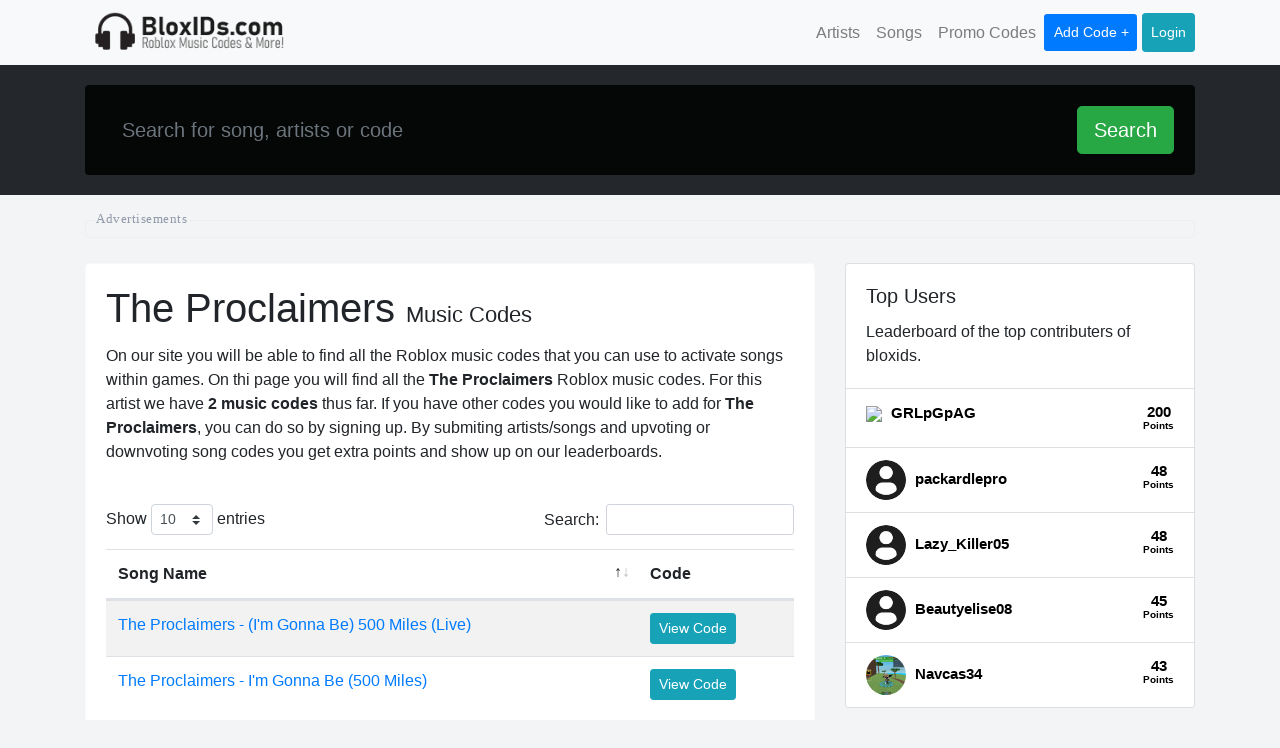

--- FILE ---
content_type: text/html; charset=UTF-8
request_url: https://www.bloxids.com/the-proclaimers
body_size: 9094
content:
<!DOCTYPE html><html><head><meta charset="utf-8"/>
<script>var __ezHttpConsent={setByCat:function(src,tagType,attributes,category,force,customSetScriptFn=null){var setScript=function(){if(force||window.ezTcfConsent[category]){if(typeof customSetScriptFn==='function'){customSetScriptFn();}else{var scriptElement=document.createElement(tagType);scriptElement.src=src;attributes.forEach(function(attr){for(var key in attr){if(attr.hasOwnProperty(key)){scriptElement.setAttribute(key,attr[key]);}}});var firstScript=document.getElementsByTagName(tagType)[0];firstScript.parentNode.insertBefore(scriptElement,firstScript);}}};if(force||(window.ezTcfConsent&&window.ezTcfConsent.loaded)){setScript();}else if(typeof getEzConsentData==="function"){getEzConsentData().then(function(ezTcfConsent){if(ezTcfConsent&&ezTcfConsent.loaded){setScript();}else{console.error("cannot get ez consent data");force=true;setScript();}});}else{force=true;setScript();console.error("getEzConsentData is not a function");}},};</script>
<script>var ezTcfConsent=window.ezTcfConsent?window.ezTcfConsent:{loaded:false,store_info:false,develop_and_improve_services:false,measure_ad_performance:false,measure_content_performance:false,select_basic_ads:false,create_ad_profile:false,select_personalized_ads:false,create_content_profile:false,select_personalized_content:false,understand_audiences:false,use_limited_data_to_select_content:false,};function getEzConsentData(){return new Promise(function(resolve){document.addEventListener("ezConsentEvent",function(event){var ezTcfConsent=event.detail.ezTcfConsent;resolve(ezTcfConsent);});});}</script>
<script>if(typeof _setEzCookies!=='function'){function _setEzCookies(ezConsentData){var cookies=window.ezCookieQueue;for(var i=0;i<cookies.length;i++){var cookie=cookies[i];if(ezConsentData&&ezConsentData.loaded&&ezConsentData[cookie.tcfCategory]){document.cookie=cookie.name+"="+cookie.value;}}}}
window.ezCookieQueue=window.ezCookieQueue||[];if(typeof addEzCookies!=='function'){function addEzCookies(arr){window.ezCookieQueue=[...window.ezCookieQueue,...arr];}}
addEzCookies([{name:"ezoab_237061",value:"mod1-c; Path=/; Domain=bloxids.com; Max-Age=7200",tcfCategory:"store_info",isEzoic:"true",},{name:"ezosuibasgeneris-1",value:"0d037dd6-90e5-44d5-6d3c-27059b2fcba8; Path=/; Domain=bloxids.com; Expires=Mon, 25 Jan 2027 01:59:33 UTC; Secure; SameSite=None",tcfCategory:"understand_audiences",isEzoic:"true",}]);if(window.ezTcfConsent&&window.ezTcfConsent.loaded){_setEzCookies(window.ezTcfConsent);}else if(typeof getEzConsentData==="function"){getEzConsentData().then(function(ezTcfConsent){if(ezTcfConsent&&ezTcfConsent.loaded){_setEzCookies(window.ezTcfConsent);}else{console.error("cannot get ez consent data");_setEzCookies(window.ezTcfConsent);}});}else{console.error("getEzConsentData is not a function");_setEzCookies(window.ezTcfConsent);}</script><script type="text/javascript" data-ezscrex='false' data-cfasync='false'>window._ezaq = Object.assign({"edge_cache_status":11,"edge_response_time":1146,"url":"https://www.bloxids.com/the-proclaimers"}, typeof window._ezaq !== "undefined" ? window._ezaq : {});</script><script type="text/javascript" data-ezscrex='false' data-cfasync='false'>window._ezaq = Object.assign({"ab_test_id":"mod1-c"}, typeof window._ezaq !== "undefined" ? window._ezaq : {});window.__ez=window.__ez||{};window.__ez.tf={};</script><script type="text/javascript" data-ezscrex='false' data-cfasync='false'>window.ezDisableAds = true;</script>
<script data-ezscrex='false' data-cfasync='false' data-pagespeed-no-defer>var __ez=__ez||{};__ez.stms=Date.now();__ez.evt={};__ez.script={};__ez.ck=__ez.ck||{};__ez.template={};__ez.template.isOrig=true;__ez.queue=__ez.queue||function(){var e=0,i=0,t=[],n=!1,o=[],r=[],s=!0,a=function(e,i,n,o,r,s,a){var l=arguments.length>7&&void 0!==arguments[7]?arguments[7]:window,d=this;this.name=e,this.funcName=i,this.parameters=null===n?null:w(n)?n:[n],this.isBlock=o,this.blockedBy=r,this.deleteWhenComplete=s,this.isError=!1,this.isComplete=!1,this.isInitialized=!1,this.proceedIfError=a,this.fWindow=l,this.isTimeDelay=!1,this.process=function(){f("... func = "+e),d.isInitialized=!0,d.isComplete=!0,f("... func.apply: "+e);var i=d.funcName.split("."),n=null,o=this.fWindow||window;i.length>3||(n=3===i.length?o[i[0]][i[1]][i[2]]:2===i.length?o[i[0]][i[1]]:o[d.funcName]),null!=n&&n.apply(null,this.parameters),!0===d.deleteWhenComplete&&delete t[e],!0===d.isBlock&&(f("----- F'D: "+d.name),m())}},l=function(e,i,t,n,o,r,s){var a=arguments.length>7&&void 0!==arguments[7]?arguments[7]:window,l=this;this.name=e,this.path=i,this.async=o,this.defer=r,this.isBlock=t,this.blockedBy=n,this.isInitialized=!1,this.isError=!1,this.isComplete=!1,this.proceedIfError=s,this.fWindow=a,this.isTimeDelay=!1,this.isPath=function(e){return"/"===e[0]&&"/"!==e[1]},this.getSrc=function(e){return void 0!==window.__ezScriptHost&&this.isPath(e)&&"banger.js"!==this.name?window.__ezScriptHost+e:e},this.process=function(){l.isInitialized=!0,f("... file = "+e);var i=this.fWindow?this.fWindow.document:document,t=i.createElement("script");t.src=this.getSrc(this.path),!0===o?t.async=!0:!0===r&&(t.defer=!0),t.onerror=function(){var e={url:window.location.href,name:l.name,path:l.path,user_agent:window.navigator.userAgent};"undefined"!=typeof _ezaq&&(e.pageview_id=_ezaq.page_view_id);var i=encodeURIComponent(JSON.stringify(e)),t=new XMLHttpRequest;t.open("GET","//g.ezoic.net/ezqlog?d="+i,!0),t.send(),f("----- ERR'D: "+l.name),l.isError=!0,!0===l.isBlock&&m()},t.onreadystatechange=t.onload=function(){var e=t.readyState;f("----- F'D: "+l.name),e&&!/loaded|complete/.test(e)||(l.isComplete=!0,!0===l.isBlock&&m())},i.getElementsByTagName("head")[0].appendChild(t)}},d=function(e,i){this.name=e,this.path="",this.async=!1,this.defer=!1,this.isBlock=!1,this.blockedBy=[],this.isInitialized=!0,this.isError=!1,this.isComplete=i,this.proceedIfError=!1,this.isTimeDelay=!1,this.process=function(){}};function c(e,i,n,s,a,d,c,u,f){var m=new l(e,i,n,s,a,d,c,f);!0===u?o[e]=m:r[e]=m,t[e]=m,h(m)}function h(e){!0!==u(e)&&0!=s&&e.process()}function u(e){if(!0===e.isTimeDelay&&!1===n)return f(e.name+" blocked = TIME DELAY!"),!0;if(w(e.blockedBy))for(var i=0;i<e.blockedBy.length;i++){var o=e.blockedBy[i];if(!1===t.hasOwnProperty(o))return f(e.name+" blocked = "+o),!0;if(!0===e.proceedIfError&&!0===t[o].isError)return!1;if(!1===t[o].isComplete)return f(e.name+" blocked = "+o),!0}return!1}function f(e){var i=window.location.href,t=new RegExp("[?&]ezq=([^&#]*)","i").exec(i);"1"===(t?t[1]:null)&&console.debug(e)}function m(){++e>200||(f("let's go"),p(o),p(r))}function p(e){for(var i in e)if(!1!==e.hasOwnProperty(i)){var t=e[i];!0===t.isComplete||u(t)||!0===t.isInitialized||!0===t.isError?!0===t.isError?f(t.name+": error"):!0===t.isComplete?f(t.name+": complete already"):!0===t.isInitialized&&f(t.name+": initialized already"):t.process()}}function w(e){return"[object Array]"==Object.prototype.toString.call(e)}return window.addEventListener("load",(function(){setTimeout((function(){n=!0,f("TDELAY -----"),m()}),5e3)}),!1),{addFile:c,addFileOnce:function(e,i,n,o,r,s,a,l,d){t[e]||c(e,i,n,o,r,s,a,l,d)},addDelayFile:function(e,i){var n=new l(e,i,!1,[],!1,!1,!0);n.isTimeDelay=!0,f(e+" ...  FILE! TDELAY"),r[e]=n,t[e]=n,h(n)},addFunc:function(e,n,s,l,d,c,u,f,m,p){!0===c&&(e=e+"_"+i++);var w=new a(e,n,s,l,d,u,f,p);!0===m?o[e]=w:r[e]=w,t[e]=w,h(w)},addDelayFunc:function(e,i,n){var o=new a(e,i,n,!1,[],!0,!0);o.isTimeDelay=!0,f(e+" ...  FUNCTION! TDELAY"),r[e]=o,t[e]=o,h(o)},items:t,processAll:m,setallowLoad:function(e){s=e},markLoaded:function(e){if(e&&0!==e.length){if(e in t){var i=t[e];!0===i.isComplete?f(i.name+" "+e+": error loaded duplicate"):(i.isComplete=!0,i.isInitialized=!0)}else t[e]=new d(e,!0);f("markLoaded dummyfile: "+t[e].name)}},logWhatsBlocked:function(){for(var e in t)!1!==t.hasOwnProperty(e)&&u(t[e])}}}();__ez.evt.add=function(e,t,n){e.addEventListener?e.addEventListener(t,n,!1):e.attachEvent?e.attachEvent("on"+t,n):e["on"+t]=n()},__ez.evt.remove=function(e,t,n){e.removeEventListener?e.removeEventListener(t,n,!1):e.detachEvent?e.detachEvent("on"+t,n):delete e["on"+t]};__ez.script.add=function(e){var t=document.createElement("script");t.src=e,t.async=!0,t.type="text/javascript",document.getElementsByTagName("head")[0].appendChild(t)};__ez.dot=__ez.dot||{};__ez.queue.addFileOnce('/detroitchicago/boise.js', '/detroitchicago/boise.js?gcb=195-0&cb=5', true, [], true, false, true, false);__ez.queue.addFileOnce('/parsonsmaize/abilene.js', '/parsonsmaize/abilene.js?gcb=195-0&cb=e80eca0cdb', true, [], true, false, true, false);__ez.queue.addFileOnce('/parsonsmaize/mulvane.js', '/parsonsmaize/mulvane.js?gcb=195-0&cb=e75e48eec0', true, ['/parsonsmaize/abilene.js'], true, false, true, false);__ez.queue.addFileOnce('/detroitchicago/birmingham.js', '/detroitchicago/birmingham.js?gcb=195-0&cb=539c47377c', true, ['/parsonsmaize/abilene.js'], true, false, true, false);</script>
<script data-ezscrex="false" type="text/javascript" data-cfasync="false">window._ezaq = Object.assign({"ad_cache_level":0,"adpicker_placement_cnt":0,"ai_placeholder_cache_level":0,"ai_placeholder_placement_cnt":-1,"domain":"bloxids.com","domain_id":237061,"ezcache_level":1,"ezcache_skip_code":11,"has_bad_image":0,"has_bad_words":0,"is_sitespeed":0,"lt_cache_level":0,"response_size":21500,"response_size_orig":15677,"response_time_orig":1149,"template_id":5,"url":"https://www.bloxids.com/the-proclaimers","word_count":0,"worst_bad_word_level":0}, typeof window._ezaq !== "undefined" ? window._ezaq : {});__ez.queue.markLoaded('ezaqBaseReady');</script>
<script type='text/javascript' data-ezscrex='false' data-cfasync='false'>
window.ezAnalyticsStatic = true;

function analyticsAddScript(script) {
	var ezDynamic = document.createElement('script');
	ezDynamic.type = 'text/javascript';
	ezDynamic.innerHTML = script;
	document.head.appendChild(ezDynamic);
}
function getCookiesWithPrefix() {
    var allCookies = document.cookie.split(';');
    var cookiesWithPrefix = {};

    for (var i = 0; i < allCookies.length; i++) {
        var cookie = allCookies[i].trim();

        for (var j = 0; j < arguments.length; j++) {
            var prefix = arguments[j];
            if (cookie.indexOf(prefix) === 0) {
                var cookieParts = cookie.split('=');
                var cookieName = cookieParts[0];
                var cookieValue = cookieParts.slice(1).join('=');
                cookiesWithPrefix[cookieName] = decodeURIComponent(cookieValue);
                break; // Once matched, no need to check other prefixes
            }
        }
    }

    return cookiesWithPrefix;
}
function productAnalytics() {
	var d = {"pr":[6],"omd5":"a150358c0eab1c14960e856919569e0c","nar":"risk score"};
	d.u = _ezaq.url;
	d.p = _ezaq.page_view_id;
	d.v = _ezaq.visit_uuid;
	d.ab = _ezaq.ab_test_id;
	d.e = JSON.stringify(_ezaq);
	d.ref = document.referrer;
	d.c = getCookiesWithPrefix('active_template', 'ez', 'lp_');
	if(typeof ez_utmParams !== 'undefined') {
		d.utm = ez_utmParams;
	}

	var dataText = JSON.stringify(d);
	var xhr = new XMLHttpRequest();
	xhr.open('POST','/ezais/analytics?cb=1', true);
	xhr.onload = function () {
		if (xhr.status!=200) {
            return;
		}

        if(document.readyState !== 'loading') {
            analyticsAddScript(xhr.response);
            return;
        }

        var eventFunc = function() {
            if(document.readyState === 'loading') {
                return;
            }
            document.removeEventListener('readystatechange', eventFunc, false);
            analyticsAddScript(xhr.response);
        };

        document.addEventListener('readystatechange', eventFunc, false);
	};
	xhr.setRequestHeader('Content-Type','text/plain');
	xhr.send(dataText);
}
__ez.queue.addFunc("productAnalytics", "productAnalytics", null, true, ['ezaqBaseReady'], false, false, false, true);
</script><base href="https://www.bloxids.com/the-proclaimers"/>
        
        <title>The Proclaimers Roblox Songs - BloxIDs.com</title>
        <link rel="icon" type="image/png" href="https://www.bloxids.com/themes/xwm-roblox-theme/assets/images/favicon.png"/>
        <meta name="description" content=""/>
        <meta name="viewport" content="width=device-width, initial-scale=1.0"/>
        <link rel="stylesheet" href="https://stackpath.bootstrapcdn.com/bootstrap/4.5.0/css/bootstrap.min.css" integrity="sha384-9aIt2nRpC12Uk9gS9baDl411NQApFmC26EwAOH8WgZl5MYYxFfc+NcPb1dKGj7Sk" crossorigin="anonymous"/>
        <link href="https://www.bloxids.com/combine/bd26b15ecd703b4f452c356e5e44b398-1617720227" rel="stylesheet"/>
        <link rel="stylesheet" href="https://cdnjs.cloudflare.com/ajax/libs/select2/4.0.13/css/select2.min.css"/>

        <link rel="stylesheet" href="https://cdn.datatables.net/1.10.21/css/dataTables.bootstrap4.min.css"/>
                 <script src="https://cdnjs.cloudflare.com/ajax/libs/jquery/3.5.1/jquery.min.js"></script>
        <script src="https://cdnjs.cloudflare.com/ajax/libs/jscroll/2.4.1/jquery.jscroll.min.js"></script>
        <script src="https://cdnjs.cloudflare.com/ajax/libs/turbolinks/5.2.0/turbolinks.js"></script>
        <script src="https://cdn.jsdelivr.net/npm/sweetalert2@10"></script>
        
        <!-- Global site tag (gtag.js) - Google Analytics -->
        <script async="" src="https://www.googletagmanager.com/gtag/js?id=G-DB9D1TK41K"></script>
        <script>
          window.dataLayer = window.dataLayer || [];
          function gtag(){dataLayer.push(arguments);}
          gtag('js', new Date());

          gtag('config', 'G-DB9D1TK41K');
        </script>
    <link rel='canonical' href='https://bloxids.com/the-proclaimers' />
<script type='text/javascript'>
var ezoTemplate = 'orig_site';
var ezouid = '1';
var ezoFormfactor = '1';
</script><script data-ezscrex="false" type='text/javascript'>
var soc_app_id = '0';
var did = 237061;
var ezdomain = 'bloxids.com';
var ezoicSearchable = 1;
</script></head>
    <body>


        <nav class="navbar navbar-expand-lg navbar-light bg-light" style="padding:0;padding-right:10px;padding-left:10px">
    <div class="container">
          <a class="navbar-brand" href="/">
            <img src="https://www.bloxids.com/themes/xwm-roblox-theme/assets/images/logo.png" class="brand-img" alt="BloxIds.com"/>
          </a>
          <button class="navbar-toggler" type="button" data-toggle="collapse" data-target="#navbarSupportedContent" aria-controls="navbarSupportedContent" aria-expanded="false" aria-label="Toggle navigation">
            <span class="navbar-toggler-icon"></span>
          </button>

          <div class="collapse navbar-collapse" id="navbarSupportedContent">
            <ul class="navbar-nav ml-auto">
              <li class="nav-item">
                <a class="nav-link" href="https://www.bloxids.com/artists">Artists</a>
              </li>
              <li class="nav-item">
                <a class="nav-link" href="https://www.bloxids.com/songs">Songs</a>
              </li>
              <li class="nav-item">
                <a class="nav-link" href="https://www.bloxids.com/promo-codes">Promo Codes</a>
              </li>
              <li class="nav-item">
                <a class="nav-link btn-primary btn-sm header-add-code" id="add-code" href="https://www.bloxids.com/add" data-turbolinks="false">Add Code +</a>
              </li>

                                                <li class="nav-item">
                    <a class="nav-link btn btn-sm btn-info login-head-btn" style="color:#fff" href="https://www.bloxids.com/login">Login</a>
                  </li>
                                          </ul>
          </div>
  </div>
</nav>

        
            <div class="big-search-cont">
    <div class="container">
        <form method="GET" action="/search" class="card card-sm">
            <div class="card-body row no-gutters align-items-center">
                <div class="col-auto">
                    <i class="fas fa-search h4 text-body"></i>
                </div>
                <!--end of col-->
                <div class="col">
                    <input class="form-control form-control-lg form-control-borderless" type="search" name="q" value="" placeholder="Search for song, artists or code"/>
                </div>
                <div class="col-auto">
                    <button class="btn btn-lg btn-success" type="submit">Search</button>
                </div>
            </div>
        </form>
    </div>
</div>
<div class="container">
	<div class="adbox-template">
<!-- Ezoic - top_of_page - top_of_page -->
<div id="ezoic-pub-ad-placeholder-101"> </div>
<!-- End Ezoic - top_of_page - top_of_page -->
</div>
	<div class="row">
		<div class="col-md-8">
			<div class="card border-light">
			  <div class="card-body">
			    <h1 class="card-title">The Proclaimers <span style="font-weight: 300;font-size: 22px">Music Codes</span></h1>
			    <p class="card-text">
	  				
			    	On our site you will be able to find all the Roblox music codes that you can use to activate songs within games. On thi page you will find all the <b>The Proclaimers</b> Roblox music codes. For this artist we have <b>2 music codes</b> thus far. If you have other codes you would like to add for <b>The Proclaimers</b>, you can do so by signing up. By submiting artists/songs and upvoting or downvoting song codes you get extra points and show up on our leaderboards.</p>

				<br/>
				<table id="singertable" class="table table-striped" width="100%">
					<thead>
						<tr><th>Song Name</th>
						<th>Code</th>
					</tr></thead>
				  <tbody>
				  						    <tr>
					      <td><a href="https://www.bloxids.com/the-proclaimers/the-proclaimers-im-gonna-be-500-miles-live">The Proclaimers - (I&#39;m Gonna Be) 500 Miles (Live)</a></td>
					      <td>
					      	<a href="https://www.bloxids.com/the-proclaimers/the-proclaimers-im-gonna-be-500-miles-live" class="btn btn-sm btn-info">
					      		View Code
					      	</a>
					      </td>
					    </tr>
				    					    <tr>
					      <td><a href="https://www.bloxids.com/the-proclaimers/the-proclaimers-im-gonna-be-500-miles">The Proclaimers - I&#39;m Gonna Be (500 Miles)</a></td>
					      <td>
					      	<a href="https://www.bloxids.com/the-proclaimers/the-proclaimers-im-gonna-be-500-miles" class="btn btn-sm btn-info">
					      		View Code
					      	</a>
					      </td>
					    </tr>
				    				  </tbody>
				</table>
				<div class="adbox-template">
<!-- Ezoic - bottom_of_page - bottom_of_page -->
<div id="ezoic-pub-ad-placeholder-102"> </div>
<!-- End Ezoic - bottom_of_page - bottom_of_page -->
</div>
			  </div>
			</div>
			
		</div>
		<div class="col-md-4">
			<div class="card">
  <div class="card-body">
    <h5 class="card-title">Top Users</h5>
    <p class="card-text">Leaderboard of the top contributers of bloxids.</p>
  </div>
  <ul class="list-group list-group-flush">
  	    	<li class="list-group-item">
    		    			<img src="https://www.bloxids.com/storage/app/uploads/public/672/a30/9fd/672a309fdc9e8346397265.txt" style="border-radius: 50px;"/> 
			    		<a href="https://www.bloxids.com/profile/GRLpGpAG" style="font-size: 15px;font-weight: bold;margin-left: 5px;color:#000">
          GRLpGpAG 
          <span style="float:right;text-align: center;">
            <b style="display: block;margin-bottom: -10px">200</b>
                          <span style="font-size: 10px;margin-top: -5px">Points</span>
                      </span>
        </a>
    </li>
        	<li class="list-group-item">
    						<img src="https://www.bloxids.com/themes/xwm-roblox-theme/assets/images/profile.png" style="border-radius: 50px;width:40px;height:40px"/>
			    		<a href="https://www.bloxids.com/profile/packardlepro" style="font-size: 15px;font-weight: bold;margin-left: 5px;color:#000">
          packardlepro 
          <span style="float:right;text-align: center;">
            <b style="display: block;margin-bottom: -10px">48</b>
                          <span style="font-size: 10px;margin-top: -5px">Points</span>
                      </span>
        </a>
    </li>
        	<li class="list-group-item">
    						<img src="https://www.bloxids.com/themes/xwm-roblox-theme/assets/images/profile.png" style="border-radius: 50px;width:40px;height:40px"/>
			    		<a href="https://www.bloxids.com/profile/Lazy_Killer05" style="font-size: 15px;font-weight: bold;margin-left: 5px;color:#000">
          Lazy_Killer05 
          <span style="float:right;text-align: center;">
            <b style="display: block;margin-bottom: -10px">48</b>
                          <span style="font-size: 10px;margin-top: -5px">Points</span>
                      </span>
        </a>
    </li>
        	<li class="list-group-item">
    						<img src="https://www.bloxids.com/themes/xwm-roblox-theme/assets/images/profile.png" style="border-radius: 50px;width:40px;height:40px"/>
			    		<a href="https://www.bloxids.com/profile/Beautyelise08" style="font-size: 15px;font-weight: bold;margin-left: 5px;color:#000">
          Beautyelise08 
          <span style="float:right;text-align: center;">
            <b style="display: block;margin-bottom: -10px">45</b>
                          <span style="font-size: 10px;margin-top: -5px">Points</span>
                      </span>
        </a>
    </li>
        	<li class="list-group-item">
    		    			<img src="https://www.bloxids.com/storage/app/uploads/public/616/c60/e28/thumb_139_40_40_0_0_crop.png" style="border-radius: 50px;"/> 
			    		<a href="https://www.bloxids.com/profile/Navcas34" style="font-size: 15px;font-weight: bold;margin-left: 5px;color:#000">
          Navcas34 
          <span style="float:right;text-align: center;">
            <b style="display: block;margin-bottom: -10px">43</b>
                          <span style="font-size: 10px;margin-top: -5px">Points</span>
                      </span>
        </a>
    </li>
      </ul>
</div>

<br/>

<div class="adbox-template">
<!-- Ezoic - sidebar_middle - sidebar_middle -->
<div id="ezoic-pub-ad-placeholder-103"> </div>
<!-- End Ezoic - sidebar_middle - sidebar_middle -->
</div>

  <br/>

<div class="card">
  <div class="card-body">
    <h5 class="card-title">Latest Codes</h5>
    <p class="card-text">List of latest songs and codes</p>
  </div>
  <ul class="list-group list-group-flush">
          <a href="https://www.bloxids.com/uicideboy/uicideboy-x-rvmirxz-greygods" class="list-group-item" style="color: inherit;">
        <h4 style="font-size: 16px">$uicideboy$ X Rvmirxz - G.R.E.Y.G.O.D.S</h4>
        <p style="margin: 0">$uicideBoy$</p>
      </a>
          <a href="https://www.bloxids.com/38-special/chat-show-special" class="list-group-item" style="color: inherit;">
        <h4 style="font-size: 16px">Chat Show Special</h4>
        <p style="margin: 0">38 Special</p>
      </a>
          <a href="https://www.bloxids.com/drive/mega-drive-converter" class="list-group-item" style="color: inherit;">
        <h4 style="font-size: 16px">Mega Drive - Converter</h4>
        <p style="margin: 0">Drive</p>
      </a>
          <a href="https://www.bloxids.com/camellia/camellia-flamewall" class="list-group-item" style="color: inherit;">
        <h4 style="font-size: 16px">Camellia - Flamewall</h4>
        <p style="margin: 0">Camellia</p>
      </a>
          <a href="https://www.bloxids.com/10-years/plastic-years-instrumental" class="list-group-item" style="color: inherit;">
        <h4 style="font-size: 16px">Plastic Years Instrumental</h4>
        <p style="margin: 0">10 Years</p>
      </a>
      </ul>
</div>

  <br/>

<div class="card">
  <div class="card-body">
    <h5 class="card-title">Promo Codes</h5>
    <p class="card-text">List of the latest promo codes</p>
  </div>
  <ul class="list-group list-group-flush">
          <a href="https://www.bloxids.com/promo-code/topaz-hummingbird-wings" class="list-group-item" style="color: inherit;">
        <h4 style="font-size: 16px">Topaz Hummingbird Wings</h4>
      </a>
          <a href="https://www.bloxids.com/promo-code/fiery-fox-shoulder-pal" class="list-group-item" style="color: inherit;">
        <h4 style="font-size: 16px">Fiery Fox Shoulder Pal</h4>
      </a>
          <a href="https://www.bloxids.com/promo-code/dapper-narwhal-shoulder-pal" class="list-group-item" style="color: inherit;">
        <h4 style="font-size: 16px">Dapper Narwhal Shoulder Pal</h4>
      </a>
          <a href="https://www.bloxids.com/promo-code/spirit-day-2020-shoulder-friends" class="list-group-item" style="color: inherit;">
        <h4 style="font-size: 16px">Spirit Day 2020 Shoulder Friends</h4>
      </a>
          <a href="https://www.bloxids.com/promo-code/socialsaurus-flex" class="list-group-item" style="color: inherit;">
        <h4 style="font-size: 16px">Socialsaurus Flex</h4>
      </a>
      </ul>
</div>		</div>
	</div>

</div><!-- container -->


<script>
$(document).on('ready turbolinks:load', function() {
	$('#singertable').DataTable({
		"bDestroy": true,
		"columns": [
			{"name":"Song Name","orderable":true},
			{"name":"Code","orderable":false}
		]
	});
});
</script>


        <div id="footer">
    <div class="container">

    	<div style="text-align: center">

	        <hr/>
	        	<p class="muted credit" style="margin:0 auto">© 2026 BloxIds.com</p>

	        	<a href="https://www.bloxids.com/privacy" style="margin-left: 5px;display: inline-block;">Privacy</a>
	        	<a href="/sitemap.xml" style="margin-left: 5px;display: inline-block;">Sitemap</a>
	        <hr/>
	        <p style="opacity:.5;max-width: 600px;margin: 0 auto;font-size: 12px;margin-bottom: 15px;">
	        	We are in no way affiliated or endorsed by Roblox. All images and logos are property of their respective owners. This website is for INFORMATIONAL purposes only
	        </p>
	    </div>

    </div>
</div>

        <!-- Scripts -->
        <script src="https://stackpath.bootstrapcdn.com/bootstrap/4.5.0/js/bootstrap.min.js" integrity="sha384-OgVRvuATP1z7JjHLkuOU7Xw704+h835Lr+6QL9UvYjZE3Ipu6Tp75j7Bh/kR0JKI" crossorigin="anonymous"></script>
        <script src="https://cdn.datatables.net/1.10.21/js/jquery.dataTables.min.js"></script>
        <script src="https://cdn.datatables.net/1.10.21/js/dataTables.bootstrap4.min.js"></script>
        <script src="https://cdn.jsdelivr.net/npm/clipboard@2.0.6/dist/clipboard.min.js"></script>
        <script src="/modules/system/assets/js/framework.combined-min.js"></script>
<link rel="stylesheet" property="stylesheet" href="/modules/system/assets/css/framework.extras-min.css"/>
        
        <script>
        var clipboard = new ClipboardJS('.clipboard');

        clipboard.on('success', function(e) {
            $(".clipboard").html('Copied');
        });

        clipboard.on('error', function(e) {
            console.log(e);
        });
        </script>

        <script>
        $(document).on('ready turbolinks:load', function() {
            var clipboard = new ClipboardJS('.btn');
            $('#songtable').DataTable({
                "bDestroy": true,
                "columns": [
                    {"name":"Song Name","orderable":true},
                    {"name":"Code","orderable":false}
                ]
            });

            $(document).on('click', '.btnvote', function(event) {
                event.preventDefault();
                Swal.fire({
                  title: '<strong>You need to Login</strong>',
                  icon: 'info',
                  showConfirmButton: false,
                  showCloseButton: true,
                  html: 'In order to contribute by voting or adding new codes to BloxIds.com you need to have an account. <br><br> <a href="/login" class="btn btn-primary">Login</a> <a href="/register" class="btn btn-success">Register</a></br>',
                })
            });
        });
        </script>

    
<script data-cfasync="false">function _emitEzConsentEvent(){var customEvent=new CustomEvent("ezConsentEvent",{detail:{ezTcfConsent:window.ezTcfConsent},bubbles:true,cancelable:true,});document.dispatchEvent(customEvent);}
(function(window,document){function _setAllEzConsentTrue(){window.ezTcfConsent.loaded=true;window.ezTcfConsent.store_info=true;window.ezTcfConsent.develop_and_improve_services=true;window.ezTcfConsent.measure_ad_performance=true;window.ezTcfConsent.measure_content_performance=true;window.ezTcfConsent.select_basic_ads=true;window.ezTcfConsent.create_ad_profile=true;window.ezTcfConsent.select_personalized_ads=true;window.ezTcfConsent.create_content_profile=true;window.ezTcfConsent.select_personalized_content=true;window.ezTcfConsent.understand_audiences=true;window.ezTcfConsent.use_limited_data_to_select_content=true;window.ezTcfConsent.select_personalized_content=true;}
function _clearEzConsentCookie(){document.cookie="ezCMPCookieConsent=tcf2;Domain=.bloxids.com;Path=/;expires=Thu, 01 Jan 1970 00:00:00 GMT";}
_clearEzConsentCookie();if(typeof window.__tcfapi!=="undefined"){window.ezgconsent=false;var amazonHasRun=false;function _ezAllowed(tcdata,purpose){return(tcdata.purpose.consents[purpose]||tcdata.purpose.legitimateInterests[purpose]);}
function _handleConsentDecision(tcdata){window.ezTcfConsent.loaded=true;if(!tcdata.vendor.consents["347"]&&!tcdata.vendor.legitimateInterests["347"]){window._emitEzConsentEvent();return;}
window.ezTcfConsent.store_info=_ezAllowed(tcdata,"1");window.ezTcfConsent.develop_and_improve_services=_ezAllowed(tcdata,"10");window.ezTcfConsent.measure_content_performance=_ezAllowed(tcdata,"8");window.ezTcfConsent.select_basic_ads=_ezAllowed(tcdata,"2");window.ezTcfConsent.create_ad_profile=_ezAllowed(tcdata,"3");window.ezTcfConsent.select_personalized_ads=_ezAllowed(tcdata,"4");window.ezTcfConsent.create_content_profile=_ezAllowed(tcdata,"5");window.ezTcfConsent.measure_ad_performance=_ezAllowed(tcdata,"7");window.ezTcfConsent.use_limited_data_to_select_content=_ezAllowed(tcdata,"11");window.ezTcfConsent.select_personalized_content=_ezAllowed(tcdata,"6");window.ezTcfConsent.understand_audiences=_ezAllowed(tcdata,"9");window._emitEzConsentEvent();}
function _handleGoogleConsentV2(tcdata){if(!tcdata||!tcdata.purpose||!tcdata.purpose.consents){return;}
var googConsentV2={};if(tcdata.purpose.consents[1]){googConsentV2.ad_storage='granted';googConsentV2.analytics_storage='granted';}
if(tcdata.purpose.consents[3]&&tcdata.purpose.consents[4]){googConsentV2.ad_personalization='granted';}
if(tcdata.purpose.consents[1]&&tcdata.purpose.consents[7]){googConsentV2.ad_user_data='granted';}
if(googConsentV2.analytics_storage=='denied'){gtag('set','url_passthrough',true);}
gtag('consent','update',googConsentV2);}
__tcfapi("addEventListener",2,function(tcdata,success){if(!success||!tcdata){window._emitEzConsentEvent();return;}
if(!tcdata.gdprApplies){_setAllEzConsentTrue();window._emitEzConsentEvent();return;}
if(tcdata.eventStatus==="useractioncomplete"||tcdata.eventStatus==="tcloaded"){if(typeof gtag!='undefined'){_handleGoogleConsentV2(tcdata);}
_handleConsentDecision(tcdata);if(tcdata.purpose.consents["1"]===true&&tcdata.vendor.consents["755"]!==false){window.ezgconsent=true;(adsbygoogle=window.adsbygoogle||[]).pauseAdRequests=0;}
if(window.__ezconsent){__ezconsent.setEzoicConsentSettings(ezConsentCategories);}
__tcfapi("removeEventListener",2,function(success){return null;},tcdata.listenerId);if(!(tcdata.purpose.consents["1"]===true&&_ezAllowed(tcdata,"2")&&_ezAllowed(tcdata,"3")&&_ezAllowed(tcdata,"4"))){if(typeof __ez=="object"&&typeof __ez.bit=="object"&&typeof window["_ezaq"]=="object"&&typeof window["_ezaq"]["page_view_id"]=="string"){__ez.bit.Add(window["_ezaq"]["page_view_id"],[new __ezDotData("non_personalized_ads",true),]);}}}});}else{_setAllEzConsentTrue();window._emitEzConsentEvent();}})(window,document);</script><script defer src="https://static.cloudflareinsights.com/beacon.min.js/vcd15cbe7772f49c399c6a5babf22c1241717689176015" integrity="sha512-ZpsOmlRQV6y907TI0dKBHq9Md29nnaEIPlkf84rnaERnq6zvWvPUqr2ft8M1aS28oN72PdrCzSjY4U6VaAw1EQ==" data-cf-beacon='{"version":"2024.11.0","token":"7c3874561f604789930e2d7a7668db4a","r":1,"server_timing":{"name":{"cfCacheStatus":true,"cfEdge":true,"cfExtPri":true,"cfL4":true,"cfOrigin":true,"cfSpeedBrain":true},"location_startswith":null}}' crossorigin="anonymous"></script>
</body></html>